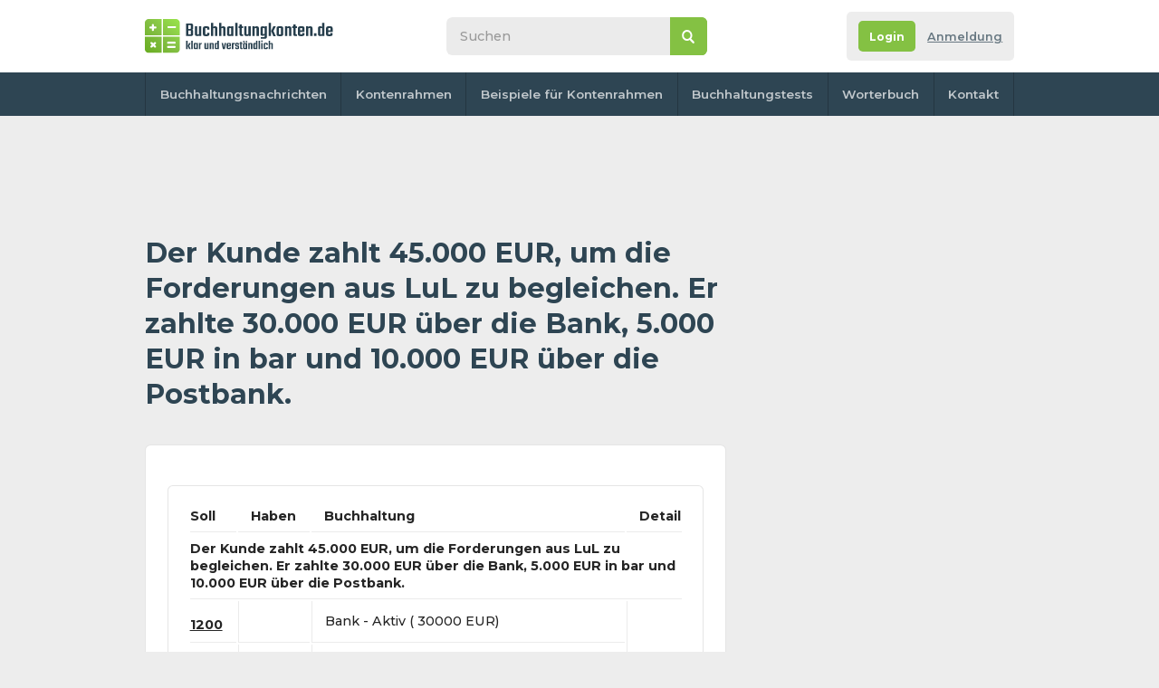

--- FILE ---
content_type: text/html; charset=UTF-8
request_url: https://www.buchhaltungkonten.de/detail-zu-buchhaltungsbeispeilen.php?u=1200,1000,1100%7C1400&t=Der-Kunde-zahlt-45-000-EUR-um-die-Forderungen-aus-LuL-zu-begleic&i=414
body_size: 7016
content:
<!DOCTYPE html>
<html lang="de-DE">
  <head>
    <meta http-equiv="Content-Type" content="text/html; charset=UTF-8">

    
<title>Beispiel Buchungsvorgang: Der Kunde zahlt 45.000 EUR, um die Forderungen aus LuL zu begleichen. Er zahlte 30.000 EUR über die Bank, 5.000 EUR in bar und 10.000 EUR über die Postbank.  - 1200,1000,1100|1400</title>
		<meta name="keywords" content="Der Kunde zahlt 45.000 EUR, um die Forderungen aus LuL zu begleichen. Er zahlte 30.000 EUR über die Bank, 5.000 EUR in bar und 10.000 EUR über die Postbank.  -  1200,1000,1100|1400">
		<meta name="description" content="Beispiel Buchhaltungsvorgang: Der Kunde zahlt 45.000 EUR, um die Forderungen aus LuL zu begleichen. Er zahlte 30.000 EUR über die Bank, 5.000 EUR in bar und 10.000 EUR über die Postbank.  -  1200,1000,1100|1400  |  Lernen Sie anhand von Beispielen - Buchhaltung klar und verständlich">
        <meta name="robots" content="all">

 <link href="css/default.css" rel="stylesheet" type="text/css">
    <script type="text/javascript" src="https://ajax.googleapis.com/ajax/libs/jquery/1.11.0/jquery.min.js"></script>
    <script type="text/javascript" src="js/default.js?r=1"></script>

    <link rel="preconnect" href="https://fonts.googleapis.com">
    <link rel="preconnect" href="https://fonts.gstatic.com" crossorigin>
    <link href="https://fonts.googleapis.com/css2?family=Montserrat:ital,wght@0,400;0,500;0,600;0,700;1,400;1,500;1,600;1,700&display=swap" rel="stylesheet">

    <link rel="apple-touch-icon" sizes="180x180" href="images/favicon/apple-touch-icon.png">
    <link rel="icon" type="image/png" sizes="32x32" href="images/favicon/favicon-32x32.png">
    <link rel="icon" type="image/png" sizes="16x16" href="images/favicon/favicon-16x16.png">
    <link rel="manifest" href="images/favicon/site.webmanifest">
    <link rel="mask-icon" href="images/favicon/safari-pinned-tab.svg" color="#5bbad5">
    <link rel="shortcut icon" href="images/favicon/favicon.ico">
    <meta name="msapplication-TileColor" content="#da532c">
    <meta name="msapplication-config" content="images/favicon/browserconfig.xml">
    <meta name="theme-color" content="#ffffff">

    <meta name="viewport" content="width=device-width,initial-scale=1">
 <script async src="https://pagead2.googlesyndication.com/pagead/js/adsbygoogle.js?client=ca-pub-2969924843469563"></script>
 <script>
     (adsbygoogle = window.adsbygoogle || []).push({
          google_ad_client: "ca-pub-2969924843469563",
          enable_page_level_ads: true
     });
</script>

<!-- Google Tag Manager -->
<script>
     (function(w, d, s, l, i) {
          w[l] = w[l] || [];
          w[l].push({
               'gtm.start': new Date().getTime(),
               event: 'gtm.js'
          });
          var f = d.getElementsByTagName(s)[0],
               j = d.createElement(s),
               dl = l != 'dataLayer' ? '&l=' + l : '';
          j.async = true;
          j.src =
               'https://www.googletagmanager.com/gtm.js?id=' + i + dl;
          f.parentNode.insertBefore(j, f);
     })(window, document, 'script', 'dataLayer', 'GTM-WPRSLBK');
</script>
<!-- End Google Tag Manager -->
<script data-ad-client="ca-pub-2969924843469563" async src="https://pagead2.googlesyndication.com/pagead/js/adsbygoogle.js"></script>



<meta property="fb:app_id" content="167793776576980" />
<meta property="fb:admins" content="1185796702" />


<!-- NUWARA LABS ADS SCIRPTS -->
<!-- <script async src="https://securepubads.g.doubleclick.net/tag/js/gpt.js"></script>
<script type="module" src="https://www.nuload.net/buchhaltungkonten_de/ad.js"></script> -->  </head>
<body class="hp no-background">
<div class="flex-area">
   <div id="fb-root"></div>
 <script async defer crossorigin="anonymous" src="https://connect.facebook.net/de_DE/sdk.js#xfbml=1&version=v14.0&appId=257626078983447&autoLogAppEvents=1" nonce="ZBUlUoye"></script>
<div class="outer-top"></div>
<div class="wrapper">
<div class="content">
<header class="header">
  <div>
    <div class="wrapper">
      <div id="navicon">
        <span></span>
        <span></span>
        <span></span>
        <span></span>
      </div>
        <a itemprop="url" href="https://www.buchhaltungkonten.de" title="Homepage www.www.buchhaltungkonten.de" class="logo">
        <img src="images/logo1.svg"  itemprop="logo" alt="logo" title="Buchhaltungkonten.de logo" />
      </a>
      <div class="collapse">
        <div class="search">
              <form action="./suche.php" class="form--search" id="cse-search-box">
  	<input type="search" name="q" id="q" inputmode="search" placeholder="Suchen">
  	<input type="hidden" name="cx" value="partner-pub-2969924843469563:5675538716" />
  	<input type="hidden" name="cof" value="FORID:10" />
  	<input type="hidden" name="ie" value="UTF-8" />
  	<button type="submit" name="sa">&nbsp</button>
		<button>&nbsp</button>
  </form>

        </div>

      </div>

       <div class="account-tab not-logged">
	<div class="info">
					<div class="buttons">
				<div class="flex">
					<a href="anmeldung.php" class="button color2 bt-login"><span>Login</span></a></li>
					<a href="anmeldung.php#registrace" class="bt-reg">Anmeldung</a></li>
				</div>
			</div>
		
	</div>
</div>
    </div>
  </div>
    <nav>
    <div class="wrapper">
      <ul>
        <li><a href="https://www.buchhaltungkonten.de">Buchhaltungsnachrichten</a></li>
        <li><a href="kontenrahmen.php" >Kontenrahmen</a></li>
        <!-- <li><a href="clanky.html">Články</a></li> -->
        <li><a href="beispiele-fur-konterahmen.php">Beispiele für Kontenrahmen</a></li>
        <li><a href="buchhaltungs-tests-online.php">Buchhaltungstests</a></li>
        <li><a href="buchhaltungsworterbuch.php">Worterbuch</a></li>
        <!-- <li><a href="buchhaltungsassistent.php">buchhaltungsassistent.php</a></li> -->
        <li><a href="kontakt.php">Kontakt</a></li>
      </ul>
    </div>
  </nav>
</header>

<!-- <div class="breadcrumbs">
  <nav>
    <ul>
      <li><a href="index.html">Domů</a></li>
      <li><a href="#">Podstránka</a></li>
      <li><a>Aktuální stránka</a></li>
    </ul>
  </nav>
</div> -->
<section class="main">
          <div>
              	<div class="banner-desktop">
		<!-- <div id="div-gpt-leaderboard"></div> -->
	<!-- hlavicka uctovani.net 642x90 -->
 <ins class="adsbygoogle"
			style="display:inline-block;width:642px;height:90px"
			data-ad-client="ca-pub-2969924843469563"
			data-ad-slot="2817543217"></ins>
		<script>
			(adsbygoogle = window.adsbygoogle || []).push({});
		</script>
	</div>
<div class="onlyprint">
	<a href="./" class="logo">
		<img src="images/logo1.svg" alt="  Buchhaltungkonten.de logo" />
	</a>
</div>            <article class="article">
              <h1>Der Kunde zahlt 45.000 EUR, um die Forderungen aus LuL zu begleichen. Er zahlte 30.000 EUR über die Bank, 5.000 EUR in bar und 10.000 EUR über die Postbank. </h1>
              	<p style="padding-top:10px;">
					</p>


              <div class="box operation">

                      <div class="table">
                        <table>
                          <thead>
                            <tr>
                             <th  > <b>Soll</b>
                              </th>
                               <th  > <b>Haben</b>
                              </th>
                              <th>Buchhaltung</th>
                                                               <th>Detail</th>
                            </tr>
                          </thead>
                          <tbody>
                            
<tr >
                <td colspan="4"><strong>
          Der Kunde zahlt 45.000 EUR, um die Forderungen aus LuL zu begleichen. Er zahlte 30.000 EUR über die Bank, 5.000 EUR in bar und 10.000 EUR über die Postbank. </strong></td>
              </tr>
                              <tr >
                                <td>
                                    <p>

                                       <a href='konto.php?konto_n=1200&amp;name=Bank&amp;i=265' class='with-tooltip' title='Konto 1200 (Aktiv) - Bank'>1200<span class='tooltip with-parent'><span class='info'><span class='close'>&nbsp;</span>Konto 1200 - Bank (Aktiv) </span></span></a>  </p></td>
                                    <td></td>
<td>
 Bank - Aktiv 
                                          ( 30000  EUR)</td>
 <td  rowspan="4" >  <a href="detail-zu-buchhaltungsbeispeilen.php?u=1200,1000,1100|1400&amp;t=Der-Kunde-zahlt-45-000-EUR-um-die-Forderungen-aus-LuL-zu-begleic&amp;i=414" class="button color2 view">
                                    <svg version="1.1" id="Vrstva_1" xmlns="http://www.w3.org/2000/svg" xmlns:xlink="http://www.w3.org/1999/xlink" x="0px" y="0px" viewBox="0 0 375.5 256.4" style="enable-background:new 0 0 375.5 256.4;" xml:space="preserve">
	<path d="M376.2,129.6c-5.2,11.6-10.7,23-17.6,33.7c-16.5,25.5-37.5,46.3-63.2,62.5c-23.3,14.7-48.7,24.1-75.9,28.2 c-41.8,6.2-82,0.4-119.8-18.6c-45.3-22.7-77.7-57.7-97.4-104.5c-0.8-2-0.8-3.6,0-5.6c18.7-44.3,49-78.1,91.2-101.2 c20.2-11.1,41.8-18.4,64.5-21.7c39.4-5.9,77.5-0.9,113.9,15.6c39.1,17.8,69.2,45.4,91.2,82.2c5.1,8.5,9.1,17.5,13.2,26.5 C376.2,127.7,376.2,128.6,376.2,129.6z M188.9,43.4c-46.7,0-84.8,38-84.8,84.7c0,46.6,37.9,84.6,84.4,84.7 c46.8,0.1,84.9-37.8,85-84.5C273.6,81.6,235.7,43.5,188.9,43.4z" />
	<path d="M189.1,76.7c28.3,0.1,51.2,23.2,51.2,51.6c0,28.5-23.3,51.4-51.9,51.3c-28.2-0.1-51.1-23.3-51-51.8 C137.5,99.5,160.7,76.6,189.1,76.7z" />
</svg>                                  </a>
</td>

</tr>
   <tr >
                                <td>
                                    <p>
                                       <a href='konto.php?konto_n=1000&amp;name=Kasse&amp;i=256' class='with-tooltip' title='Konto 1000 (Aktiv) - Kasse'>1000<span class='tooltip with-parent'><span class='info'><span class='close'>&nbsp;</span>Konto 1000 - Kasse (Aktiv) </span></span></a>                                    </p></td>
                                    <td>
                                      </td>
                                      <td> Kasse - Aktiv 
                                                                              ( 5000  EUR)                                        </td>
 </tr>
	  <tr >
                                <td>
                                    <p>
                                       <a href='konto.php?konto_n=1100&amp;name=Bank-Postbank-&amp;i=259' class='with-tooltip' title='Konto 1100 (Aktiv) - Bank (Postbank)'>1100<span class='tooltip with-parent'><span class='info'><span class='close'>&nbsp;</span>Konto 1100 - Bank (Postbank) (Aktiv) </span></span></a>                                    </p></td>
                                    <td>
                                      </td>
                                      <td> Bank (Postbank) - Aktiv                                               ( 10000  EUR)</td>
 </tr>
	  <tr >
                               <td>
                                      </td>
                                         <td>
                                    <p>
                                       <a href='konto.php?konto_n=1400&amp;name=Forderungen-aus-Lieferungen-und-Leistungen&amp;i=317' class='with-tooltip' title='Konto 1400 (Aktiv & Pasiv) - Forderungen aus Lieferungen und Leistungen'>1400<span class='tooltip with-parent'><span class='info'><span class='close'>&nbsp;</span>Konto 1400 - Forderungen aus Lieferungen und Leistungen (Aktiv & Pasiv) </span></span></a>                                    </p></td>

                                      <td> Forderungen aus Lieferungen und Leistungen - Aktiv & Pasiv                                            ( 45000 EUR)                                    </td>
 </tr>
	                           </tbody>
                        </table>
                      </div>

              </div>
              
<!-- TODO: přidat pokud je to součást cvičení  -->



            </article>
            <div class="banner-desktop-tablet-mobile">
		<!-- Responzivní -->
		<ins class="adsbygoogle" style="display:block" data-ad-client="ca-pub-2969924843469563" data-ad-slot="3615619569" data-ad-format="auto" data-full-width-responsive="true"></ins>
		<script>
			(adsbygoogle = window.adsbygoogle || []).push({});
		</script>
	<!-- <div id="div-gpt-in-content-1"></div> -->
</div>

            <div class="flex" style="margin-top:2em">
              <a href="kontenrahmen.php" class="button color1">
                <svg style="transform: rotate(180deg);" version="1.1" xmlns="http://www.w3.org/2000/svg" xmlns:xlink="http://www.w3.org/1999/xlink" x="0px" y="0px" viewBox="-223.6 140.9 225.3 511.4" style="enable-background:new -223.6 140.9 225.3 511.4;" xml:space="preserve">
                  <polygon points="-224,264.2 -91.7,396.6 -224,529 -177.2,575.8 1.8,396.7 2.2,396.9 -177.2,217.4 " />
                </svg>
                <span> Zurück zu Kontenrahmen</span>
              </a>
            </div>
                        <h3>Testen Sie Ihr Wissen in Buchhaltungstests</h3>
            <div class="box tests ">
              <div class="table">
                <table>
                  <tbody>
                    <tr>
	<td>
							<span class="test-symbol k with-toltip">B <span class="tooltip with-parent"><span class="info"><span class="close">&nbsp;</span>B sind <b>Bezahlt</b>. Dieser Test kostet 1 Credit. Nach Abschluss der Registrierung können Sie 3 kostenpflichtige Tests kostenlos ausprobieren, für andere werden symbolische 0.25 EUR pro Test berechnet.</span></span></span>
			</td>
	<td>
		<!-- <a name="Testen-Sie-Ihr-Wissen-uber-Die-Steuern"></a> -->
		<strong>Testen Sie Ihr Wissen über Die Steuern</strong>
		<div class="infop">
						10 fragen		</div>
	</td>
	<td nowrap>
						
			<a href="anmeldung.php?ztestu=ok&amp;url=https%3A%2F%2Fwww.buchhaltungkonten.de%2Fbuchhaltungs-test.php%3Fprufung%3DTesten-Sie-Ihr-Wissen-uber-Die-Steuern%26id%3D35" class="button  test-symbol after-reg color1  with-toltip">Nach Anmeldung<span class="tooltip with-parent"><span class="info"><span class="close">&nbsp;</span>Dieser Test kostet 1 Credit. Nach Abschluss der Registrierung können Sie 3 kostenpflichtige Tests kostenlos ausprobieren, für andere werden symbolische 0.25 EUR pro Test berechnet.</span></span></a>
			</td>
</tr><tr>
	<td>
							<span class="test-symbol k with-toltip">B <span class="tooltip with-parent"><span class="info"><span class="close">&nbsp;</span>B sind <b>Bezahlt</b>. Dieser Test kostet 1 Credit. Nach Abschluss der Registrierung können Sie 3 kostenpflichtige Tests kostenlos ausprobieren, für andere werden symbolische 0.25 EUR pro Test berechnet.</span></span></span>
			</td>
	<td>
		<!-- <a name="Welche-Aussagen-zur-Buchfuhrung-sind-richtig-"></a> -->
		<strong>Welche Aussagen zur Buchführung sind richtig?</strong>
		<div class="infop">
						10 fragen		</div>
	</td>
	<td nowrap>
						
			<a href="anmeldung.php?ztestu=ok&amp;url=https%3A%2F%2Fwww.buchhaltungkonten.de%2Fbuchhaltungs-test.php%3Fprufung%3DWelche-Aussagen-zur-Buchfuhrung-sind-richtig-%26id%3D86" class="button  test-symbol after-reg color1  with-toltip">Nach Anmeldung<span class="tooltip with-parent"><span class="info"><span class="close">&nbsp;</span>Dieser Test kostet 1 Credit. Nach Abschluss der Registrierung können Sie 3 kostenpflichtige Tests kostenlos ausprobieren, für andere werden symbolische 0.25 EUR pro Test berechnet.</span></span></a>
			</td>
</tr><tr>
	<td>
							<span class="test-symbol k with-toltip">B <span class="tooltip with-parent"><span class="info"><span class="close">&nbsp;</span>B sind <b>Bezahlt</b>. Dieser Test kostet 1 Credit. Nach Abschluss der Registrierung können Sie 3 kostenpflichtige Tests kostenlos ausprobieren, für andere werden symbolische 0.25 EUR pro Test berechnet.</span></span></span>
			</td>
	<td>
		<!-- <a name="Testen-Sie-Ihr-Wissen-uber-Buchfuhrung-Teil-I"></a> -->
		<strong>Testen Sie Ihr Wissen über Buchführung, Teil I</strong>
		<div class="infop">
						10 fragen		</div>
	</td>
	<td nowrap>
						
			<a href="anmeldung.php?ztestu=ok&amp;url=https%3A%2F%2Fwww.buchhaltungkonten.de%2Fbuchhaltungs-test.php%3Fprufung%3DTesten-Sie-Ihr-Wissen-uber-Buchfuhrung-Teil-I%26id%3D84" class="button  test-symbol after-reg color1  with-toltip">Nach Anmeldung<span class="tooltip with-parent"><span class="info"><span class="close">&nbsp;</span>Dieser Test kostet 1 Credit. Nach Abschluss der Registrierung können Sie 3 kostenpflichtige Tests kostenlos ausprobieren, für andere werden symbolische 0.25 EUR pro Test berechnet.</span></span></a>
			</td>
</tr><tr>
	<td>
							<span class="test-symbol k with-toltip">B <span class="tooltip with-parent"><span class="info"><span class="close">&nbsp;</span>B sind <b>Bezahlt</b>. Dieser Test kostet 1 Credit. Nach Abschluss der Registrierung können Sie 3 kostenpflichtige Tests kostenlos ausprobieren, für andere werden symbolische 0.25 EUR pro Test berechnet.</span></span></span>
			</td>
	<td>
		<!-- <a name="Testen-Sie-Ihr-Wissen-uber-GoB-und-HGB"></a> -->
		<strong>Testen Sie Ihr Wissen über GoB und HGB</strong>
		<div class="infop">
						10 fragen		</div>
	</td>
	<td nowrap>
						
			<a href="anmeldung.php?ztestu=ok&amp;url=https%3A%2F%2Fwww.buchhaltungkonten.de%2Fbuchhaltungs-test.php%3Fprufung%3DTesten-Sie-Ihr-Wissen-uber-GoB-und-HGB%26id%3D46" class="button  test-symbol after-reg color1  with-toltip">Nach Anmeldung<span class="tooltip with-parent"><span class="info"><span class="close">&nbsp;</span>Dieser Test kostet 1 Credit. Nach Abschluss der Registrierung können Sie 3 kostenpflichtige Tests kostenlos ausprobieren, für andere werden symbolische 0.25 EUR pro Test berechnet.</span></span></a>
			</td>
</tr><tr>
	<td>
							<span class="test-symbol k with-toltip">B <span class="tooltip with-parent"><span class="info"><span class="close">&nbsp;</span>B sind <b>Bezahlt</b>. Dieser Test kostet 1 Credit. Nach Abschluss der Registrierung können Sie 3 kostenpflichtige Tests kostenlos ausprobieren, für andere werden symbolische 0.25 EUR pro Test berechnet.</span></span></span>
			</td>
	<td>
		<!-- <a name="Testen-Sie-Ihr-Wissen-uber-Die-Abschreibung-Teil-II"></a> -->
		<strong>Testen Sie Ihr Wissen über Die Abschreibung. Teil II</strong>
		<div class="infop">
						10 fragen		</div>
	</td>
	<td nowrap>
						
			<a href="anmeldung.php?ztestu=ok&amp;url=https%3A%2F%2Fwww.buchhaltungkonten.de%2Fbuchhaltungs-test.php%3Fprufung%3DTesten-Sie-Ihr-Wissen-uber-Die-Abschreibung-Teil-II%26id%3D73" class="button  test-symbol after-reg color1  with-toltip">Nach Anmeldung<span class="tooltip with-parent"><span class="info"><span class="close">&nbsp;</span>Dieser Test kostet 1 Credit. Nach Abschluss der Registrierung können Sie 3 kostenpflichtige Tests kostenlos ausprobieren, für andere werden symbolische 0.25 EUR pro Test berechnet.</span></span></a>
			</td>
</tr>                  </tbody>
                </table>
              </div>
            </div>
           


    <!-- <div class="box">
    </div> -->
        
  </div>
  <aside>
    <div class="fixingArea">
           <div class="stickyElement">
	<div class="banner-desktop">
 		 <!-- DE buchhaltungkonten vertical float -->
        <ins class="adsbygoogle" style="display:inline-block;width:300px;height:600px" data-ad-client="ca-pub-2969924843469563" data-ad-slot="5673092334"></ins>
        <script>
          (adsbygoogle = window.adsbygoogle || []).push({});
        </script>
		</div>
</div>


    </div>
  </aside>
</section>
  <div class="banner-desktop-tablet">
  <script async src="https://pagead2.googlesyndication.com/pagead/js/adsbygoogle.js?client=ca-pub-2969924843469563"
     crossorigin="anonymous"></script>
<!-- Pod patickou DE -->
<ins class="adsbygoogle"
     style="display:block"
     data-ad-client="ca-pub-2969924843469563"
     data-ad-slot="6570952246"
     data-ad-format="auto"
     data-full-width-responsive="true"></ins>
<script>
     (adsbygoogle = window.adsbygoogle || []).push({});
</script>
</div></div>
 <footer class="footer">
  <div class="upper">
    <nav>
      <ul>
        <li><a href="https://www.buchhaltungkonten.de/">Home</a></li>
        <li><a href="artikel.php">Artikel</a></li>
        <li><a href="kontenrahmen.php">Kontenrahmen</a></li>
        <li><a href="buchhaltungs-tests-online.php">Buchhaltungs tests</a></li>
        <li><a href="kontakt.php">Kontakt</a></li>
        <li><a href="beispiele-fur-konterahmen.php">Beispiele für Kontenrahmen</a></li>
        <!-- <li><a href="anmeldung.php">Anmeldung</a></li> -->
       </ul>
    </nav>
    <span class="note">
Haben Sie einen Fehler oder eine Ungenauigkeit auf der Website gefunden? Schreiben Sie uns an info&#64;buchhaltungkonten&#46;de, vielen Dank</span>
    <ul class="webs" style="max-width: 740px;">
          <li>
        <img src="images/flag-ger.svg" alt="" title="" />
        <a href="https://www.buchhaltungkonten.de" target="blank">www.buchhaltungkonten.de</a>
      </li>

      <li>
        <img src="images/flag-cze.svg" alt="" title="" />
        <a href="https://www.uctovani.net" target="blank">www.uctovani.net</a>
      </li>
      <li>
        <img src="images/flag-svk.svg" alt="" title="" />
        <a href="https://www.ako-uctovat.sk" target="blank">www.ako-uctovat.sk</a>
      </li>

      <li>
        <img src="images/flag-pol.svg" alt="" title="" />
        <a href="https://www.jak-ksiegowac.pl" target="blank">www.jak-ksiegowac.pl</a>
      </li>
      <li>
        <img src="images/flag-fra.svg" alt="" title="" />
        <a href="https://www.comptabilisation.fr" target="blank">www.comptabilisation.fr</a>
      </li>
      <!-- <li>
        <img src="images/flag-rus.svg" alt="" title="" />
        <a href="https://www.buhscheta.ru" target="blank">www.buhscheta.ru</a>
      </li> -->
      <li>
        <img src="images/flag-bra.svg" alt="" title="" />
        <a href="https://www.contabilizacaofacil.com" target="blank">www.contabilizacaofacil.com</a>
      </li>
    </ul>
  </div>
  <div class="bottom">
    <p>Der Autor der Webseite übernimmt keine Verantwortung für die Folgen, die sich aus der Vervielfältigung oder Verwendung der auf dieser Website enthaltenen Informationen ergeben.
 www.buchhaltungkonten.de 2022 - 2026</p>
    <div class="soc">
      <a href="" target="blank" class="fb">
        <svg version="1.1" xmlns="http://www.w3.org/2000/svg" xmlns:xlink="http://www.w3.org/1999/xlink" x="0px" y="0px" viewBox="0 0 512 512" style="enable-background:new 0 0 512 512;" xml:space="preserve">
          <path class="bg" d="M256,0C114.6,0,0,114.6,0,256s114.6,256,256,256s256-114.6,256-256S397.4,0,256,0z"/>
          <path class="logo" d="M320.1,237.2c-1.4,11.4-2.6,22.8-3.9,34.2c-0.7,6-2.7,8-8.8,8.1c-11.2,0.1-22.3,0-33.5,0.1c-5.9,0-6.2,0.3-6.2,6.3 c0,35.4,0,58.9-0.1,94.3c0,8.9-1.3,10.1-10.3,10.1c-11,0-22.1,0-33.1,0c-6.1,0-7.6-1.5-7.6-7.6c-0.1-18.3,0-24.7,0-43 c0-17.4,0-34.8,0-52.2c0-8,0-8-8.2-8c-7.2,0-14.4,0.1-21.6,0c-6.2-0.1-8.6-2.4-8.6-8.6c-0.1-12.1-0.1-24.2,0-36.2 c0-5.7,2.4-5.7,8.1-5.8c8.2-0.1,16.5-0.2,24.7,0c4.2,0.1,5.8-1.5,5.7-5.7c-0.1-12.8-0.1-19.7,0.1-32.6c0.2-13.9,3.8-26.8,11.8-38.3 c10-14.1,24.1-21.2,40.9-23.4c13.6-1.8,27.3-0.8,41-0.8c5.6,0,8.3,2.9,8.4,8.5c0.1,10.2,0.1,20.3,0,30.5c-0.1,5.9-2.4,8-8.5,8.3 c-8.2,0.3-16.5-0.5-24.7,0.7c-11.4,1.7-17.7,8.3-18,19.9c-0.3,11.2,0,16.5-0.2,27.7c-0.1,3.9,1.6,5.2,5.2,5.2 c12.6-0.1,25.3,0,37.9,0C319,228.8,321.1,229,320.1,237.2z"/>
        </svg>
      </a>
      <a href="" target="blank" class="ig">
        <svg version="1.1" xmlns="http://www.w3.org/2000/svg" xmlns:xlink="http://www.w3.org/1999/xlink" x="0px" y="0px" viewBox="0 0 512 512" style="enable-background:new 0 0 512 512;" xml:space="preserve">
          <path class="bg" d="M256,0C114.6,0,0,114.6,0,256s114.6,256,256,256s256-114.6,256-256S397.4,0,256,0z"/>
	        <path class="logo" d="M326,170.1c-8.8-0.1-16,7.2-16,16.1c0,9,6.8,15.8,15.8,15.8c9,0,16.2-7,16.2-15.9 C342,177.5,334.6,170.1,326,170.1z"/>
	        <path class="logo" d="M256.1,188.4c-37.1,0.4-67.5,29.3-67.5,67.4c-0.1,37.7,29.8,67.4,67.4,67.5c38.3,0.1,67.7-30.3,67.7-67.4 C323.5,218.3,293.7,188.8,256.1,188.4z M256.1,299.1c-23.7,0-43.3-19.5-43.3-43.2c0-23.7,19.5-43.2,43.3-43.2 c23.9,0,43.3,19.3,43.3,43.2C299.3,279.6,279.9,299.1,256.1,299.1z"/>
	        <path class="logo" d="M329.4,128.1c-8.2-1.8-16.6-2.6-25.1-2.6c-1.4,0-2.9,0.2-4.3-0.3c-29.3,0-58.7,0-88,0 c-5.1,0.3-10.2,0.5-15.3,0.9c-23.3,1.8-43.3,10.1-57.3,29.8c-7,9.8-10.6,21-12.5,32.8c-0.9,5.5-1.2,11.1-1.9,16.7 c0,33.2,0,66.4,0,99.6c0.6,5.9,1.1,11.8,1.8,17.7c4.1,32.5,26.5,56,58.9,61.6c9.8,1.7,19.7,2.6,29.7,2.6c24.2,0,48.4,0.1,72.6-0.1 c13.5-0.1,27.1-0.2,40.4-3c30.7-6.3,50.5-26.9,56-57.6c1.4-7.6,2.1-15.3,2.1-23.1c0-1.1,0.2-2.2,0.3-3.3c0-29.1,0-58.2,0-87.3 c-0.7-5.1-0.3-10.3-0.8-15.5c-1.7-18.1-6.6-34.9-19.3-48.6C356.7,137.4,343.8,131.3,329.4,128.1z M362.6,299.9 c-0.2,9-0.8,18-3.2,26.8c-4.9,18.3-16.8,29.2-35.3,33.2c-8.4,1.8-16.9,2.5-25.4,2.5c-27.8,0.2-55.6,0.2-83.4,0 c-10.1-0.1-20.3-0.7-30.2-3.1c-19.6-4.8-30.6-17.8-34.4-37.1c-2.8-14.5-2.8-29.2-2.5-44c0.4-16.2,0.1-32.3,0.1-48.5 c-0.1-14.6-0.1-29.2,3.2-43.6c4.7-20.1,17.2-31.7,37.7-35.1c9.4-1.6,18.8-1.7,28.3-1.9c11.5-0.3,23-0.1,34.5-0.1 c12.9,0,25.9-0.2,38.8,0.1c12.2,0.2,24.5,0.7,36.5,3.9c19,5.1,29.6,17.6,33.2,36.7c1.5,7.8,1.8,15.7,1.9,23.6 c0.3,14.5,0.1,28.9,0.1,43.4C362.7,271,362.9,285.4,362.6,299.9z"/>
        </svg>
      </a>

      <a href="" target="blank" class="yt">
        <svg version="1.1" xmlns="http://www.w3.org/2000/svg" xmlns:xlink="http://www.w3.org/1999/xlink" x="0px" y="0px" viewBox="0 0 512 512" style="enable-background:new 0 0 512 512;" xml:space="preserve">
          <path class="bg" d="M256,0C114.6,0,0,114.6,0,256s114.6,256,256,256s256-114.6,256-256S397.4,0,256,0z"/>
	        <path class="logo" d="M102.5,278.1c0-14.7,0-29.3,0-44c0.1-1.4,0.3-2.8,0.4-4.2c0.6-14.2,1.7-28.4,4.3-42.5c3.6-19.3,15.4-31.2,34.1-34.6 c5.3-0.9,10.7-1.5,16.1-2c23.2-2,46.6-2.7,69.9-3c30.9-0.4,61.7-0.4,92.6,1c16.6,0.7,33.1,1.5,49.6,3.7c20,2.6,32.3,13.5,36.8,33.1 c2.4,10.5,3.4,21.2,4.1,31.9c0.3,4.9,0.7,9.8,1,14.7c0,15.3,0,30.5,0,45.8c-0.1,1.1-0.3,2.2-0.4,3.3c-0.6,14.3-1.7,28.6-4.2,42.8 c-3.5,19.7-15.3,31.6-35,34.9c-12.1,2-24.4,2.7-36.6,3.3c-21.8,1.1-43.6,1.6-65.4,1.8c-27.4,0.3-54.7-0.3-82-1.6 c-15.1-0.7-30.1-1.6-45-3.7c-18-2.5-30.7-13.9-34.8-31.3c-2.6-11.4-3.7-23-4.4-34.6C103.2,288.1,102.9,283.1,102.5,278.1z M226.4,255.8c0,14.1,0,28.3,0,42.4c0,3.1,0.3,3.3,3,1.8c24.6-14.1,49.1-28.2,73.7-42.3c2.7-1.5,2.6-1.8-0.1-3.4 c-24.5-14.1-48.9-28.1-73.4-42.2c-3.1-1.8-3.1-1.7-3.1,1.9C226.4,227.9,226.4,241.8,226.4,255.8z"/>
        </svg>
      </a>
    </div>
    <ul>
      <!-- <li><a href="">GDPR</a></li> -->
      <!-- <li><a href="">GDPR</a></li>
      <li><a href="">Impressum</a></li>
      <li><a href="">Správa Cookies</a></li> -->
    </ul>

	<p class="licence">Die Seite www.buchhaltungkonten.de unterliegt einer <a href="https://creativecommons.org/licenses/by-nc-sa/3.0/deed.de">Creative Commons Lizenz CC BY-NC-SA 3.0 DE</a> </p>
  </div>
</footer></div>
</div>
</body>
</html>

--- FILE ---
content_type: text/html; charset=utf-8
request_url: https://www.google.com/recaptcha/api2/aframe
body_size: 268
content:
<!DOCTYPE HTML><html><head><meta http-equiv="content-type" content="text/html; charset=UTF-8"></head><body><script nonce="AlD_Y8O7KQgCOVPCCiqHTA">/** Anti-fraud and anti-abuse applications only. See google.com/recaptcha */ try{var clients={'sodar':'https://pagead2.googlesyndication.com/pagead/sodar?'};window.addEventListener("message",function(a){try{if(a.source===window.parent){var b=JSON.parse(a.data);var c=clients[b['id']];if(c){var d=document.createElement('img');d.src=c+b['params']+'&rc='+(localStorage.getItem("rc::a")?sessionStorage.getItem("rc::b"):"");window.document.body.appendChild(d);sessionStorage.setItem("rc::e",parseInt(sessionStorage.getItem("rc::e")||0)+1);localStorage.setItem("rc::h",'1769905680982');}}}catch(b){}});window.parent.postMessage("_grecaptcha_ready", "*");}catch(b){}</script></body></html>

--- FILE ---
content_type: image/svg+xml
request_url: https://www.buchhaltungkonten.de/images/flag-pol.svg
body_size: 1011
content:
<?xml version="1.0" encoding="utf-8"?>
<!-- Generator: Adobe Illustrator 26.1.0, SVG Export Plug-In . SVG Version: 6.00 Build 0)  -->
<svg version="1.1" id="Vrstva_1" xmlns="http://www.w3.org/2000/svg" xmlns:xlink="http://www.w3.org/1999/xlink" x="0px" y="0px"
	 viewBox="0 0 512 512" style="enable-background:new 0 0 512 512;" xml:space="preserve">
<style type="text/css">
	.st0{clip-path:url(#SVGID_00000163777545788560074580000011276287921514442658_);fill:#FFFFFF;}
	.st1{clip-path:url(#SVGID_00000163777545788560074580000011276287921514442658_);fill:#D80031;}
</style>
<g>
	<g>
		<defs>
			<rect id="SVGID_1_" x="1" width="511" height="512"/>
		</defs>
		<clipPath id="SVGID_00000009562918095514144290000013789848044229500850_">
			<use xlink:href="#SVGID_1_"  style="overflow:visible;"/>
		</clipPath>
		
			<rect x="1" style="clip-path:url(#SVGID_00000009562918095514144290000013789848044229500850_);fill:#FFFFFF;" width="511" height="256"/>
		
			<rect x="1" y="256" style="clip-path:url(#SVGID_00000009562918095514144290000013789848044229500850_);fill:#D80031;" width="511" height="256"/>
	</g>
</g>
</svg>
